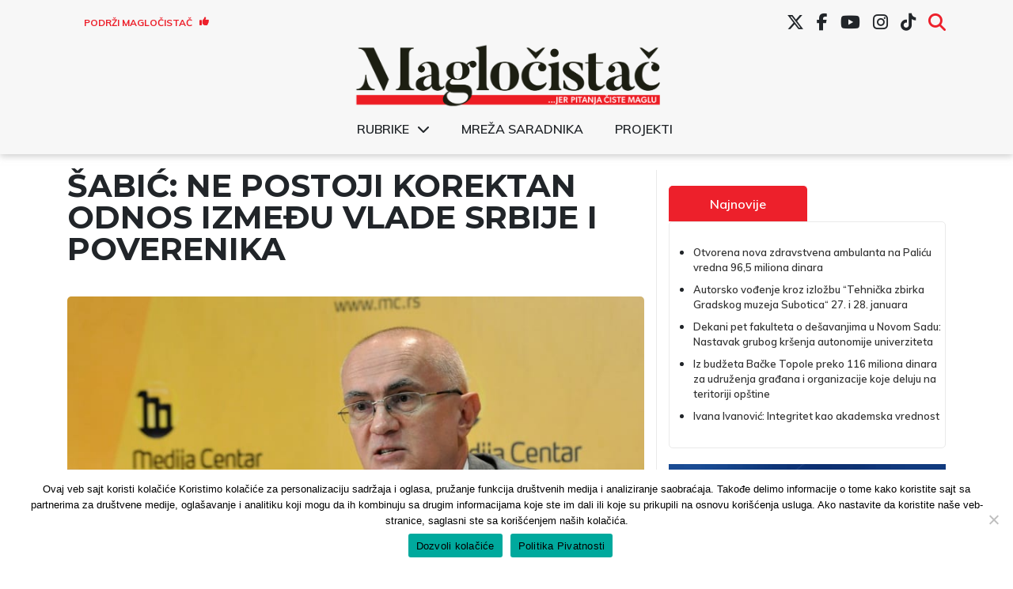

--- FILE ---
content_type: text/html; charset=UTF-8
request_url: https://www.maglocistac.rs/u-fokusu/sabic-vlada-oznacila-poverenika-kao-partnersku-instituciju-a-saradnja-ne-postoji
body_size: 13165
content:
<!DOCTYPE html><head><meta charset="UTF-8"><link media="all" href="https://www.maglocistac.rs/wp-content/cache/autoptimize/css/autoptimize_f46402345a98642b9e671d26c0f5aefe.css" rel="stylesheet"><title>Magločistač</title><meta property="og:image" content="https://www.maglocistac.rs/wp-content/uploads/2015/05/Rodoljub-Sabic.jpg"><meta name="viewport" content="width=device-width, initial-scale=1.0"><meta name="twitter:card" content="summary_large_image"><meta name="twitter:site" content="@magločistač"><meta name="twitter:creator" content="@Magločistač"><meta name="twitter:title" content="ŠABIĆ: NE POSTOJI KOREKTAN ODNOS IZMEĐU VLADE SRBIJE I POVERENIKA"><meta name="twitter:description"
 content="Poverenik za informacije od javnog značaja i zaštitu podataka o ličnosti Rodoljub Šabić ocenio je, u pismu upućenom premijerki Ani Brnabić, odnos i postupanje Vlade u vezi sa izradom dokumenta &#8220;Analiza dosadašnje primene Zakona o slobodnom pristupu informacijama od javnog značaja&#8221;, kao potpuno neprimerene i neprihvatljive sa stanovišta minimuma korektnih odnosa između državnih organa. Poverenik [&hellip;]"><meta name="twitter:image"
 content="https://www.maglocistac.rs/wp-content/uploads/2015/05/Rodoljub-Sabic.jpg">  <script async src="https://www.googletagmanager.com/gtag/js?id=UA-57085204-1"></script> <script>window.dataLayer = window.dataLayer || [];

        function gtag() {
            dataLayer.push(arguments);
        }

        gtag('js', new Date());

        gtag('config', 'UA-57085204-1');</script> <meta name='robots' content='index, follow, max-image-preview:large, max-snippet:-1, max-video-preview:-1' />  <script data-cfasync="false" data-pagespeed-no-defer>var gtm4wp_datalayer_name = "dataLayer";
	var dataLayer = dataLayer || [];</script> <meta name="description" content="Poverenik za informacije od javnog značaja i zaštitu podataka o ličnosti Rodoljub Šabić ocenio je, u pismu upućenom premijerki Ani Brnabić, odnos i" /><link rel="canonical" href="https://www.maglocistac.rs/u-fokusu/sabic-vlada-oznacila-poverenika-kao-partnersku-instituciju-a-saradnja-ne-postoji" /><meta property="og:locale" content="en_US" /><meta property="og:type" content="article" /><meta property="og:title" content="ŠABIĆ: NE POSTOJI KOREKTAN ODNOS IZMEĐU VLADE SRBIJE I POVERENIKA - Magločistač" /><meta property="og:description" content="Poverenik za informacije od javnog značaja i zaštitu podataka o ličnosti Rodoljub Šabić ocenio je, u pismu upućenom premijerki Ani Brnabić, odnos i" /><meta property="og:url" content="https://www.maglocistac.rs/u-fokusu/sabic-vlada-oznacila-poverenika-kao-partnersku-instituciju-a-saradnja-ne-postoji" /><meta property="og:site_name" content="Magločistač" /><meta property="article:publisher" content="https://www.facebook.com/maglocistac/" /><meta property="article:published_time" content="2018-03-13T11:41:10+00:00" /><meta property="article:modified_time" content="2020-09-29T22:52:58+00:00" /><meta property="og:image" content="https://www.maglocistac.rs/wp-content/uploads/2015/05/Rodoljub-Sabic.jpg" /><meta property="og:image:width" content="800" /><meta property="og:image:height" content="531" /><meta property="og:image:type" content="image/jpeg" /><meta name="author" content="Magločistač" /><meta name="twitter:card" content="summary_large_image" /><meta name="twitter:creator" content="@maglocistac" /><meta name="twitter:site" content="@maglocistac" /><meta name="twitter:label1" content="Written by" /><meta name="twitter:data1" content="Magločistač" /><meta name="twitter:label2" content="Est. reading time" /><meta name="twitter:data2" content="2 minutes" /> <script type="application/ld+json" class="yoast-schema-graph">{"@context":"https://schema.org","@graph":[{"@type":"Article","@id":"https://www.maglocistac.rs/u-fokusu/sabic-vlada-oznacila-poverenika-kao-partnersku-instituciju-a-saradnja-ne-postoji#article","isPartOf":{"@id":"https://www.maglocistac.rs/u-fokusu/sabic-vlada-oznacila-poverenika-kao-partnersku-instituciju-a-saradnja-ne-postoji"},"author":{"name":"Magločistač","@id":"https://www.maglocistac.rs/#/schema/person/b820f5624d00b1f0866ddbc3cb585cf1"},"headline":"ŠABIĆ: NE POSTOJI KOREKTAN ODNOS IZMEĐU VLADE SRBIJE I POVERENIKA","datePublished":"2018-03-13T11:41:10+00:00","dateModified":"2020-09-29T22:52:58+00:00","mainEntityOfPage":{"@id":"https://www.maglocistac.rs/u-fokusu/sabic-vlada-oznacila-poverenika-kao-partnersku-instituciju-a-saradnja-ne-postoji"},"wordCount":432,"commentCount":0,"publisher":{"@id":"https://www.maglocistac.rs/#organization"},"image":{"@id":"https://www.maglocistac.rs/u-fokusu/sabic-vlada-oznacila-poverenika-kao-partnersku-instituciju-a-saradnja-ne-postoji#primaryimage"},"thumbnailUrl":"https://www.maglocistac.rs/wp-content/uploads/2015/05/Rodoljub-Sabic.jpg","articleSection":["U fokusu"],"inLanguage":"en","potentialAction":[{"@type":"CommentAction","name":"Comment","target":["https://www.maglocistac.rs/u-fokusu/sabic-vlada-oznacila-poverenika-kao-partnersku-instituciju-a-saradnja-ne-postoji#respond"]}]},{"@type":"WebPage","@id":"https://www.maglocistac.rs/u-fokusu/sabic-vlada-oznacila-poverenika-kao-partnersku-instituciju-a-saradnja-ne-postoji","url":"https://www.maglocistac.rs/u-fokusu/sabic-vlada-oznacila-poverenika-kao-partnersku-instituciju-a-saradnja-ne-postoji","name":"ŠABIĆ: NE POSTOJI KOREKTAN ODNOS IZMEĐU VLADE SRBIJE I POVERENIKA - Magločistač","isPartOf":{"@id":"https://www.maglocistac.rs/#website"},"primaryImageOfPage":{"@id":"https://www.maglocistac.rs/u-fokusu/sabic-vlada-oznacila-poverenika-kao-partnersku-instituciju-a-saradnja-ne-postoji#primaryimage"},"image":{"@id":"https://www.maglocistac.rs/u-fokusu/sabic-vlada-oznacila-poverenika-kao-partnersku-instituciju-a-saradnja-ne-postoji#primaryimage"},"thumbnailUrl":"https://www.maglocistac.rs/wp-content/uploads/2015/05/Rodoljub-Sabic.jpg","datePublished":"2018-03-13T11:41:10+00:00","dateModified":"2020-09-29T22:52:58+00:00","description":"Poverenik za informacije od javnog značaja i zaštitu podataka o ličnosti Rodoljub Šabić ocenio je, u pismu upućenom premijerki Ani Brnabić, odnos i","breadcrumb":{"@id":"https://www.maglocistac.rs/u-fokusu/sabic-vlada-oznacila-poverenika-kao-partnersku-instituciju-a-saradnja-ne-postoji#breadcrumb"},"inLanguage":"en","potentialAction":[{"@type":"ReadAction","target":["https://www.maglocistac.rs/u-fokusu/sabic-vlada-oznacila-poverenika-kao-partnersku-instituciju-a-saradnja-ne-postoji"]}]},{"@type":"ImageObject","inLanguage":"en","@id":"https://www.maglocistac.rs/u-fokusu/sabic-vlada-oznacila-poverenika-kao-partnersku-instituciju-a-saradnja-ne-postoji#primaryimage","url":"https://www.maglocistac.rs/wp-content/uploads/2015/05/Rodoljub-Sabic.jpg","contentUrl":"https://www.maglocistac.rs/wp-content/uploads/2015/05/Rodoljub-Sabic.jpg","width":800,"height":531,"caption":"Izvor: Medija centar Beograd (arhiva)"},{"@type":"BreadcrumbList","@id":"https://www.maglocistac.rs/u-fokusu/sabic-vlada-oznacila-poverenika-kao-partnersku-instituciju-a-saradnja-ne-postoji#breadcrumb","itemListElement":[{"@type":"ListItem","position":1,"name":"Naslovna","item":"https://www.maglocistac.rs/"},{"@type":"ListItem","position":2,"name":"U fokusu","item":"https://www.maglocistac.rs/kategorija/u-fokusu"},{"@type":"ListItem","position":3,"name":"ŠABIĆ: NE POSTOJI KOREKTAN ODNOS IZMEĐU VLADE SRBIJE I POVERENIKA"}]},{"@type":"WebSite","@id":"https://www.maglocistac.rs/#website","url":"https://www.maglocistac.rs/","name":"Magločistač","description":"Portal za razvedravanje stvarnosti","publisher":{"@id":"https://www.maglocistac.rs/#organization"},"potentialAction":[{"@type":"SearchAction","target":{"@type":"EntryPoint","urlTemplate":"https://www.maglocistac.rs/?s={search_term_string}"},"query-input":{"@type":"PropertyValueSpecification","valueRequired":true,"valueName":"search_term_string"}}],"inLanguage":"en"},{"@type":"Organization","@id":"https://www.maglocistac.rs/#organization","name":"Magločistač","url":"https://www.maglocistac.rs/","logo":{"@type":"ImageObject","inLanguage":"en","@id":"https://www.maglocistac.rs/#/schema/logo/image/","url":"https://www.maglocistac.rs/wp-content/uploads/2022/02/Maglocistac-Fav.png","contentUrl":"https://www.maglocistac.rs/wp-content/uploads/2022/02/Maglocistac-Fav.png","width":1000,"height":500,"caption":"Magločistač"},"image":{"@id":"https://www.maglocistac.rs/#/schema/logo/image/"},"sameAs":["https://www.facebook.com/maglocistac/","https://x.com/maglocistac"]},{"@type":"Person","@id":"https://www.maglocistac.rs/#/schema/person/b820f5624d00b1f0866ddbc3cb585cf1","name":"Magločistač","url":"https://www.maglocistac.rs/author/adminmagla"}]}</script> <link rel='dns-prefetch' href='//stats.wp.com' /><link rel='dns-prefetch' href='//cdnjs.cloudflare.com' /><link rel='preconnect' href='//c0.wp.com' /><link rel="alternate" type="application/rss+xml" title="Magločistač &raquo; ŠABIĆ: NE POSTOJI KOREKTAN ODNOS IZMEĐU VLADE SRBIJE I POVERENIKA Comments Feed" href="https://www.maglocistac.rs/u-fokusu/sabic-vlada-oznacila-poverenika-kao-partnersku-instituciju-a-saradnja-ne-postoji/feed" /><link rel="alternate" title="oEmbed (JSON)" type="application/json+oembed" href="https://www.maglocistac.rs/wp-json/oembed/1.0/embed?url=https%3A%2F%2Fwww.maglocistac.rs%2Fu-fokusu%2Fsabic-vlada-oznacila-poverenika-kao-partnersku-instituciju-a-saradnja-ne-postoji" /><link rel="alternate" title="oEmbed (XML)" type="text/xml+oembed" href="https://www.maglocistac.rs/wp-json/oembed/1.0/embed?url=https%3A%2F%2Fwww.maglocistac.rs%2Fu-fokusu%2Fsabic-vlada-oznacila-poverenika-kao-partnersku-instituciju-a-saradnja-ne-postoji&#038;format=xml" /><link rel='stylesheet' id='dashicons-css' href='https://www.maglocistac.rs/wp-includes/css/dashicons.min.css?ver=b42ef63082feca02b303d466abbe0c6b' type='text/css' media='all' /><link rel='stylesheet' id='fontawesome-style-css' href='https://cdnjs.cloudflare.com/ajax/libs/font-awesome/6.7.2/css/all.min.css?ver=6.7.2' type='text/css' media='all' /> <script type="text/javascript" id="cookie-notice-front-js-before">var cnArgs = {"ajaxUrl":"https:\/\/www.maglocistac.rs\/wp-admin\/admin-ajax.php","nonce":"3b5685fdfd","hideEffect":"fade","position":"bottom","onScroll":false,"onScrollOffset":100,"onClick":false,"cookieName":"cookie_notice_accepted","cookieTime":2592000,"cookieTimeRejected":2592000,"globalCookie":false,"redirection":false,"cache":true,"revokeCookies":false,"revokeCookiesOpt":"automatic"};

//# sourceURL=cookie-notice-front-js-before</script> <script type="text/javascript" src="https://www.maglocistac.rs/wp-content/plugins/cookie-notice/js/front.min.js?ver=2.5.11" id="cookie-notice-front-js"></script> <script type="text/javascript" src="https://www.maglocistac.rs/wp-includes/js/jquery/jquery.min.js?ver=3.7.1" id="jquery-core-js"></script> <script type="text/javascript" src="https://www.maglocistac.rs/wp-includes/js/jquery/jquery-migrate.min.js?ver=3.4.1" id="jquery-migrate-js"></script> <link rel="https://api.w.org/" href="https://www.maglocistac.rs/wp-json/" /><link rel="alternate" title="JSON" type="application/json" href="https://www.maglocistac.rs/wp-json/wp/v2/posts/20029" /><link rel="EditURI" type="application/rsd+xml" title="RSD" href="https://www.maglocistac.rs/xmlrpc.php?rsd" /><link rel='shortlink' href='https://www.maglocistac.rs/?p=20029' />  <script data-cfasync="false" data-pagespeed-no-defer type="text/javascript">var dataLayer_content = {"pagePostType":"post","pagePostType2":"single-post","pageCategory":["u-fokusu"],"pagePostAuthor":"Magločistač"};
	dataLayer.push( dataLayer_content );</script> <script data-cfasync="false" data-pagespeed-no-defer type="text/javascript">(function(w,d,s,l,i){w[l]=w[l]||[];w[l].push({'gtm.start':
new Date().getTime(),event:'gtm.js'});var f=d.getElementsByTagName(s)[0],
j=d.createElement(s),dl=l!='dataLayer'?'&l='+l:'';j.async=true;j.src=
'//www.googletagmanager.com/gtm.js?id='+i+dl;f.parentNode.insertBefore(j,f);
})(window,document,'script','dataLayer','GTM-K2F3X7R');</script> <link rel="icon" href="https://www.maglocistac.rs/wp-content/uploads/2021/04/M-1-150x150.png" sizes="32x32" /><link rel="icon" href="https://www.maglocistac.rs/wp-content/uploads/2021/04/M-1.png" sizes="192x192" /><link rel="apple-touch-icon" href="https://www.maglocistac.rs/wp-content/uploads/2021/04/M-1.png" /><meta name="msapplication-TileImage" content="https://www.maglocistac.rs/wp-content/uploads/2021/04/M-1.png" /></head><body class="wp-singular post-template-default single single-post postid-20029 single-format-standard wp-custom-logo wp-theme-maglocistac-new cookies-not-set"><header id="main-header"><div class="container"><div id="header-first-row" class="row align-center hide-md"><div id="support-button-wrapper" class="col-3"><div class="textwidget custom-html-widget"><a href="/podrzi-maglocistac">Podrži Magločistač <i class="fas fa-thumbs-up"></i></a></div></div><div id="social-menu-wrapper" class="col-md-9 hide-md"><div class="menu-social-menu-container"><ul id="menu-social-menu" class="menu"><li id="menu-item-27619" class="menu-item menu-item-type-custom menu-item-object-custom menu-item-27619"><a href="https://twitter.com/maglocistac"><i class="fa-brands fa-x-twitter"></i></a></li><li id="menu-item-27620" class="menu-item menu-item-type-custom menu-item-object-custom menu-item-27620"><a href="https://www.facebook.com/maglocistac/"><i class="fab fa-facebook-f"></i></a></li><li id="menu-item-27621" class="menu-item menu-item-type-custom menu-item-object-custom menu-item-27621"><a href="https://www.youtube.com/channel/UCkuX_ncq3no8u2EeWrfefQg/"><i class="fab fa-youtube"></i></a></li><li id="menu-item-27622" class="menu-item menu-item-type-custom menu-item-object-custom menu-item-27622"><a href="https://www.instagram.com/maglocistac/"><i class="fab fa-instagram"></i></a></li><li id="menu-item-38241" class="menu-item menu-item-type-custom menu-item-object-custom menu-item-38241"><a target="_blank" href="https://www.tiktok.com/@maglocistac?lang=en"><i class="fab fa-tiktok"></i></a></li><li id="menu-item-27912" class="menu-item menu-item-type-custom menu-item-object-custom menu-item-27912"><a href="#search"><i class="fas fa-search"></i></a></li></ul></div></div><div id="header-search" class="col-md-5 text-right"><section class="search"><form role="search" method="get" id="search-form" action="https://www.maglocistac.rs/" > <label class="screen-reader-text" for="s"></label> <input type="search" value="" name="s" id="s" placeholder="" /> <input type="submit" id="searchsubmit" value="Pretraži" /></form></section></div></div></div><div class="container"><div class="row align-center"><div id="small-search-wrapper" class="col-3 show-md"> <a id="search-toggle-mobile" href="#"><i class="fas fa-search"></i></a></div><div id="logo-wrapper" class="col-md-12 col-6"> <a href="https://www.maglocistac.rs/" class="custom-logo-link" rel="home"><img width="900" height="183" src="https://www.maglocistac.rs/wp-content/uploads/2021/04/Maglocistac-logo-1.png" class="custom-logo" alt="Maglocistac-logo" decoding="async" fetchpriority="high" srcset="https://www.maglocistac.rs/wp-content/uploads/2021/04/Maglocistac-logo-1.png 900w, https://www.maglocistac.rs/wp-content/uploads/2021/04/Maglocistac-logo-1-300x61.png 300w, https://www.maglocistac.rs/wp-content/uploads/2021/04/Maglocistac-logo-1-768x156.png 768w" sizes="(max-width: 900px) 100vw, 900px" title="Maglocistac-logo" /></a></div><div class="col-12 hide-md"><div class="menu-glavni-meni-container"><ul id="menu-glavni-meni" class="menu"><li id="menu-item-40700" class="menu-item menu-item-type-custom menu-item-object-custom menu-item-has-children menu-item-40700"><a href="#">Rubrike</a><ul class="sub-menu"><li id="menu-item-40703" class="menu-item menu-item-type-taxonomy menu-item-object-category menu-item-40703"><a href="https://www.maglocistac.rs/kategorija/drustvo">Društvo</a></li><li id="menu-item-40707" class="menu-item menu-item-type-taxonomy menu-item-object-category menu-item-40707"><a href="https://www.maglocistac.rs/kategorija/intervjui">Intervjui</a></li><li id="menu-item-40710" class="menu-item menu-item-type-taxonomy menu-item-object-category menu-item-40710"><a href="https://www.maglocistac.rs/kategorija/istrazivanja-i-analize">Istraživanja i analize</a></li><li id="menu-item-40705" class="menu-item menu-item-type-taxonomy menu-item-object-category menu-item-40705"><a href="https://www.maglocistac.rs/kategorija/kultura">Kultura</a></li><li id="menu-item-40704" class="menu-item menu-item-type-taxonomy menu-item-object-category menu-item-40704"><a href="https://www.maglocistac.rs/kategorija/politika">Politika</a></li><li id="menu-item-40709" class="menu-item menu-item-type-taxonomy menu-item-object-category menu-item-40709"><a href="https://www.maglocistac.rs/kategorija/privreda">Privreda</a></li><li id="menu-item-40706" class="menu-item menu-item-type-taxonomy menu-item-object-category menu-item-40706"><a href="https://www.maglocistac.rs/kategorija/stav">Stav</a></li><li id="menu-item-40701" class="menu-item menu-item-type-taxonomy menu-item-object-category menu-item-40701"><a href="https://www.maglocistac.rs/kategorija/subotica">Subotica</a></li><li id="menu-item-40719" class="menu-item menu-item-type-taxonomy menu-item-object-category menu-item-40719"><a href="https://www.maglocistac.rs/kategorija/backa-topola">Bačka Topola</a></li><li id="menu-item-40718" class="menu-item menu-item-type-taxonomy menu-item-object-category menu-item-40718"><a href="https://www.maglocistac.rs/kategorija/mali-idos">Mali Iđoš</a></li><li id="menu-item-40702" class="menu-item menu-item-type-taxonomy menu-item-object-category current-post-ancestor current-menu-parent current-post-parent menu-item-40702"><a href="https://www.maglocistac.rs/kategorija/u-fokusu">U fokusu</a></li></ul></li><li id="menu-item-36624" class="menu-item menu-item-type-post_type menu-item-object-page menu-item-36624"><a href="https://www.maglocistac.rs/mreza-saradnika">Mreža saradnika</a></li><li id="menu-item-40708" class="menu-item menu-item-type-taxonomy menu-item-object-category menu-item-40708"><a href="https://www.maglocistac.rs/kategorija/projekti">Projekti</a></li></ul></div></div><div class="col-3 show-md"> <input type="checkbox" id="menyAvPaa"> <label id="burger" for="menyAvPaa"><div></div><div></div> </label><nav id="meny"><div class="menu-glavni-meni-container"><ul id="menu-glavni-meni-1" class="menu"><li class="menu-item menu-item-type-custom menu-item-object-custom menu-item-has-children menu-item-40700"><a href="#">Rubrike</a><ul class="sub-menu"><li class="menu-item menu-item-type-taxonomy menu-item-object-category menu-item-40703"><a href="https://www.maglocistac.rs/kategorija/drustvo">Društvo</a></li><li class="menu-item menu-item-type-taxonomy menu-item-object-category menu-item-40707"><a href="https://www.maglocistac.rs/kategorija/intervjui">Intervjui</a></li><li class="menu-item menu-item-type-taxonomy menu-item-object-category menu-item-40710"><a href="https://www.maglocistac.rs/kategorija/istrazivanja-i-analize">Istraživanja i analize</a></li><li class="menu-item menu-item-type-taxonomy menu-item-object-category menu-item-40705"><a href="https://www.maglocistac.rs/kategorija/kultura">Kultura</a></li><li class="menu-item menu-item-type-taxonomy menu-item-object-category menu-item-40704"><a href="https://www.maglocistac.rs/kategorija/politika">Politika</a></li><li class="menu-item menu-item-type-taxonomy menu-item-object-category menu-item-40709"><a href="https://www.maglocistac.rs/kategorija/privreda">Privreda</a></li><li class="menu-item menu-item-type-taxonomy menu-item-object-category menu-item-40706"><a href="https://www.maglocistac.rs/kategorija/stav">Stav</a></li><li class="menu-item menu-item-type-taxonomy menu-item-object-category menu-item-40701"><a href="https://www.maglocistac.rs/kategorija/subotica">Subotica</a></li><li class="menu-item menu-item-type-taxonomy menu-item-object-category menu-item-40719"><a href="https://www.maglocistac.rs/kategorija/backa-topola">Bačka Topola</a></li><li class="menu-item menu-item-type-taxonomy menu-item-object-category menu-item-40718"><a href="https://www.maglocistac.rs/kategorija/mali-idos">Mali Iđoš</a></li><li class="menu-item menu-item-type-taxonomy menu-item-object-category current-post-ancestor current-menu-parent current-post-parent menu-item-40702"><a href="https://www.maglocistac.rs/kategorija/u-fokusu">U fokusu</a></li></ul></li><li class="menu-item menu-item-type-post_type menu-item-object-page menu-item-36624"><a href="https://www.maglocistac.rs/mreza-saradnika">Mreža saradnika</a></li><li class="menu-item menu-item-type-taxonomy menu-item-object-category menu-item-40708"><a href="https://www.maglocistac.rs/kategorija/projekti">Projekti</a></li></ul></div></nav></div><div id="header-search-mobile"><section class="search"><form role="search" method="get" id="search-form" action="https://www.maglocistac.rs/" > <label class="screen-reader-text" for="s"></label> <input type="search" value="" name="s" id="s" placeholder="" /> <input type="submit" id="searchsubmit" value="Pretraži" /></form></section></div></div></div><div id="social-menu-wrapper-mobile" class=""><div class="menu-social-menu-container"><ul id="menu-social-menu-1" class="menu"><li class="menu-item menu-item-type-custom menu-item-object-custom menu-item-27619"><a href="https://twitter.com/maglocistac"><i class="fa-brands fa-x-twitter"></i></a></li><li class="menu-item menu-item-type-custom menu-item-object-custom menu-item-27620"><a href="https://www.facebook.com/maglocistac/"><i class="fab fa-facebook-f"></i></a></li><li class="menu-item menu-item-type-custom menu-item-object-custom menu-item-27621"><a href="https://www.youtube.com/channel/UCkuX_ncq3no8u2EeWrfefQg/"><i class="fab fa-youtube"></i></a></li><li class="menu-item menu-item-type-custom menu-item-object-custom menu-item-27622"><a href="https://www.instagram.com/maglocistac/"><i class="fab fa-instagram"></i></a></li><li class="menu-item menu-item-type-custom menu-item-object-custom menu-item-38241"><a target="_blank" href="https://www.tiktok.com/@maglocistac?lang=en"><i class="fab fa-tiktok"></i></a></li><li class="menu-item menu-item-type-custom menu-item-object-custom menu-item-27912"><a href="#search"><i class="fas fa-search"></i></a></li></ul></div></div></header><section><div class="container main-container"><div class="row"><div class="col-md-7 col-lg-8 left-section"><h1>ŠABIĆ: NE POSTOJI KOREKTAN ODNOS IZMEĐU VLADE SRBIJE I POVERENIKA</h1> <img class="post-image br-5"
 src="https://www.maglocistac.rs/wp-content/uploads/2015/05/Rodoljub-Sabic.jpg"
 alt="ŠABIĆ: NE POSTOJI KOREKTAN ODNOS IZMEĐU VLADE SRBIJE I POVERENIKA"><div class="caption-text"><p class="text-center"> Izvor: Medija centar Beograd (arhiva)</p></div><div class="author-section"><div class="row align-center"><div class="col-lg-4 col-md-7 col-8 text-left author-name"><h5> <span>Objavio: </span><span>Magločistač </span></h5></div><div class="col-lg-4 col-md-5 col-4 date-section"><p>13.03.2018</p></div><div class="col-lg-4 col-md-12 col-12 categories-section"><h5><span>Kategorija: </span> <a href="https://www.maglocistac.rs/kategorija/u-fokusu">U fokusu</a></h5></div></div></div><p><b>Poverenik za informacije od javnog značaja i zaštitu podataka o ličnosti Rodoljub Šabić ocenio je, u pismu upućenom premijerki Ani Brnabić, odnos i postupanje Vlade u vezi sa izradom dokumenta &#8220;Analiza dosadašnje primene Zakona o slobodnom pristupu informacijama od javnog značaja&#8221;, kao potpuno neprimerene i neprihvatljive sa stanovišta minimuma korektnih odnosa između državnih organa.</b></p><p>Poverenik u saopštenju podseća da je u izveštaju Vlade za četvrti kvartal o sprovođenju aktivnosti o primeni Akcionog plana za poglavlje 23 navedeno da je izrađena &#8220;Analiza dosadašnje primene Zakona o slobodnom pristupu informacijama od javnog značaja&#8221;, kao i da je Poverenik označen kao &#8220;partnerska institucija&#8221; u toj aktivnosti.</p><p>&#8220;Poverenik je državni organ sa centralnom ulogom u primeni Zakona o slobodnom pristupu informacijama od javnog značaja. Međutim, ne samo da nije na bilo kakav način konsultovan prilikom izrade analize, nego mu ona nije čak ni dostavljena. Da bi slika o &#8216;ozbiljnosti&#8217; izrade analize bila kompletna treba dodati da nije konsultovano čak ni Ministarstvo za državnu upravu i lokalnu samoupravu, inače, nadležno za nadzor nad primenom zakona&#8221;, navedeno je u saopštenju.</p><p>Šabić je dodao da je o sadržini analize, budući da nikad nije javno predstavljena, informisan slučajno posredstvom nevladine organizacije koja ju je tražila i dobila po zahtevu za slobodan pristup informacijama od javnog značaja i koja mu se obratila pitanjem &#8220;U kom kapacitetu je Poverenik učestvovao u izradi analize?&#8221;</p><p>&#8220;Mora se konstatovati, pored doslovno skandaloznog načina izrade analize, da s tom aktivnošću u odnosu na rokove predviđene Akcionim planom (2015) nedopustivo kasni, kao i da se &#8216;analiza&#8217; onim što je Akcionim planom bio projektovani zadatak (privatizacija, javne nabavke, javni rashodi i donacije političkim subjektima iz inostranstva) zapravo uopšte i ne bavi&#8221;, dodao je on.</p><p>Poverenik je naveo da je daleko veći problem što taj dokument &#8220;prosto vrvi&#8221; od primera &#8220;očiglednog neznanja, netačnosti i nekompetentnih pravnih stavova&#8221;.</p><p>On je dodao da je u pismu premijerki ukazao na najdrastičnije primere nepoznavanja relevantnih faktičkih pravnih činjenica iz prakse, primere potpuno proizvoljnog tumačenja višegodišnjih pravnih stavova sudova i Poverenika, kao i na nekompetentne predloge za izmenu zakona koji bi za posledicu imali praktično obesmišljavanje prava na slobodan pristup informacijama.</p><p>Poverenik je u pismu izrazio potpunu indignaciju povodom postupanja Vlade u konkretnom slučaju, a pismo odgovarajuće sadržine uputio i ministarki pravde.</p><p>&nbsp;</p><p>&nbsp;</p><p><em><strong>Izvor: <a href="https://beta.rs/vesti/politika-vesti-srbija/85760-poverenik-odnos-vlade-srbije-u-slucaju-analize-primene-zakona-neprihvatljiv-i-neprimeren" target="_blank" rel="noopener noreferrer">Beta</a></strong></em></p><div class="tags-section"><div id="single-support-wrapper"><div id="support"><script type="text/javascript" src="https://cdnjs.buymeacoffee.com/1.0.0/button.prod.min.js" data-name="bmc-button" data-slug="maglocistac" data-color="#FFDD00" data-emoji=""  data-font="Inter" data-text="Kupite nam kafu" data-outline-color="#000000" data-font-color="#000000" data-coffee-color="#ffffff" ></script></div></div><div id="share-paragraph"><p>Podelite sa prijateljima:</p> <span> <a class="face-share-button"
 href="https://www.facebook.com/sharer/sharer.php?u=https://www.maglocistac.rs/u-fokusu/sabic-vlada-oznacila-poverenika-kao-partnersku-instituciju-a-saradnja-ne-postoji"
 target="_blank"><i class="fab fa-facebook-f"></i></a> </span> <span> <a class="twitter-share-button"
 href="https://twitter.com/intent/tweet?text=ŠABIĆ: NE POSTOJI KOREKTAN ODNOS IZMEĐU VLADE SRBIJE I POVERENIKA&url=https://www.maglocistac.rs/u-fokusu/sabic-vlada-oznacila-poverenika-kao-partnersku-instituciju-a-saradnja-ne-postoji"
 data-size="large" target="_blank"><i class="fab fa-twitter"></i></a> </span> <span> <a class="linked-share-button"
 href="https://www.linkedin.com/shareArticle?mini=true&url=https://www.maglocistac.rs/u-fokusu/sabic-vlada-oznacila-poverenika-kao-partnersku-instituciju-a-saradnja-ne-postoji&title=ŠABIĆ: NE POSTOJI KOREKTAN ODNOS IZMEĐU VLADE SRBIJE I POVERENIKA"
 data-size="large" target="_blank"><i class="fab fa-linkedin"></i></a> </span></div></div><div class="comment-section"><div class="comments-wrapper section-inner"><div id="respond" class="comment-respond"><h2 id="reply-title" class="comment-reply-title">Leave a Reply</h2><form action="https://www.maglocistac.rs/wp-comments-post.php" method="post" id="commentform" class="section-inner thin max-percentage"><p class="comment-notes">Vaša email adresa neće biti objavljenja. Obavezna polja su markirana *</p><p class="comment-form-comment"><label for="comment">Comment <span class="required">*</span></label><textarea id="comment" name="comment" cols="45" rows="8" maxlength="65525" required="required"></textarea></p><p class="comment-form-author"><label for="author">Name <span class="required">*</span></label> <input id="author" name="author" type="text" value="" size="30" maxlength="245" autocomplete="name" required="required" /></p><p class="comment-form-email"><label for="email">Email <span class="required">*</span></label> <input id="email" name="email" type="text" value="" size="30" maxlength="100" autocomplete="email" required="required" /></p><p class="comment-form-url"><label for="url">Website</label> <input id="url" name="url" type="text" value="" size="30" maxlength="200" autocomplete="url" /></p><p class="cptch_block"><span class="cptch_title">Upišite tekst<span class="required"> *</span></span><span class="cptch_wrap cptch_math_actions"> <label class="cptch_label" for="cptch_input_70"><span class="cptch_span">two</span> <span class="cptch_span">&nbsp;&#43;&nbsp;</span> <span class="cptch_span"><input id="cptch_input_70" class="cptch_input cptch_wp_comments" type="text" autocomplete="off" name="cptch_number" value="" maxlength="2" size="2" aria-required="true" required="required" style="margin-bottom:0;display:inline;font-size: 12px;width: 40px;" /></span> <span class="cptch_span">&nbsp;=&nbsp;</span> <span class="cptch_span">8</span> <input type="hidden" name="cptch_result" value="hpY=" /><input type="hidden" name="cptch_time" value="1769203142" /> <input type="hidden" name="cptch_form" value="wp_comments" /> </label><span class="cptch_reload_button_wrap hide-if-no-js"> <noscript><style type="text/css">.hide-if-no-js {
								display: none !important;
							}</style></noscript> <span class="cptch_reload_button dashicons dashicons-update"></span> </span></span></p><p class="form-submit"><input name="submit" type="submit" id="submit" class="submit" value="Post Comment" /> <input type='hidden' name='comment_post_ID' value='20029' id='comment_post_ID' /> <input type='hidden' name='comment_parent' id='comment_parent' value='0' /></p><p class="comment-form-aios-antibot-keys"><input type="hidden" name="bkv9jiqi" value="qm9rxlmhi56z" ><input type="hidden" name="cjy55we5" value="hhbe0kn60gkt" ><input type="hidden" name="swlnkofz" value="2nf4edfu261k" ><input type="hidden" name="k4b6xk36" value="eed5vu9hztml" ><input type="hidden" name="aios_antibot_keys_expiry" id="aios_antibot_keys_expiry" value="1769212800"></p><p style="display: none;"><input type="hidden" id="akismet_comment_nonce" name="akismet_comment_nonce" value="f5273e14c9" /></p><p style="display: none !important;" class="akismet-fields-container" data-prefix="ak_"><label>&#916;<textarea name="ak_hp_textarea" cols="45" rows="8" maxlength="100"></textarea></label><input type="hidden" id="ak_js_1" name="ak_js" value="84"/><script>document.getElementById( "ak_js_1" ).setAttribute( "value", ( new Date() ).getTime() );</script></p></form></div><p class="comment_text_after">Komentari odražavaju stavove njihovih autora, ne nužno i stavove redakcije portala Magločistač. Na našem sajtu biće objavljeni svi pristigli komentari, osim komentara koji sadrže govor mržnje, psovke i uvrede ili nisu u vezi sa temom članka koji se komentariše. Govor mržnje je definisan Zakonom o javnom informisanju i medijima, koji u članu 86. kaže: „Idejama, mišljenjem, odnosno informacijama, koje se objavljuju u medijima ne sme se podsticati diskriminacija, mržnja ili nasilje protiv lica ili grupe lica zbog njihovog pripadanja ili nepripadanja nekoj rasi, veri, naciji, polu, zbog njihove seksualne opredeljenosti, rodnog identiteta ili drugog ličnog svojstva bez obzira na to da li je objavljivanjem učinjeno krivično delo”. Pre nego što budu objavljeni, komentari moraju biti odobreni od strane naših moderatora, pa vas molimo za malo strpljenja.</p></div></div></div><aside id="aside" class="col-md-5 col-lg-4"><div class="col-6 related-side-tab-wrapper text-center"> <a href="https://www.maglocistac.rs/sve-vesti"> Najnovije </a></div><div id="related"><ul class="related-category"><li> <a href="https://www.maglocistac.rs/subotica/otvorena-nova-zdravstvena-ambulanta-na-palicu-vredna-965-miliona-dinara"> Otvorena nova zdravstvena ambulanta na Paliću vredna 96,5 miliona dinara </a></li><li> <a href="https://www.maglocistac.rs/pozivnica/autorsko-vodenje-kroz-izlozbu-tehnicka-zbirka-gradskog-muzeja-subotica-27-i-28-januara"> Autorsko vođenje kroz izložbu “Tehnička zbirka Gradskog muzeja Subotica“ 27. i 28. januara </a></li><li> <a href="https://www.maglocistac.rs/u-fokusu/dekani-pet-fakulteta-o-desavanjima-u-novom-sadu-nastavak-grubog-krsenja-autonomije-univerziteta"> Dekani pet fakulteta o dešavanjima u Novom Sadu: Nastavak grubog kršenja autonomije univerziteta </a></li><li> <a href="https://www.maglocistac.rs/backa-topola/iz-budzeta-backe-topole-preko-116-miliona-dinara-za-udruzenja-gradana-i-organizacije-koje-deluju-na-teritoriji-opstine"> Iz budžeta Bačke Topole preko 116 miliona dinara za udruženja građana i organizacije koje deluju na teritoriji opštine </a></li><li> <a href="https://www.maglocistac.rs/drustvo/ivana-ivanovic-integritet-kao-akademska-vrednost"> Ivana Ivanović: Integritet kao akademska vrednost </a></li></ul></div><div class="sidebar-wrapper a-b-baneri"><div class="banner-image-wrapper"><div class="wp-block-image"><figure class="aligncenter size-full"><a href="https://www.hrvatskarijec.rs/" target="_blank" rel=" noreferrer noopener"><img decoding="async" width="300" height="169" src="https://www.maglocistac.rs/wp-content/uploads/2025/10/matica-studio-Celikovic-podkast-300-.jpg" alt="" class="wp-image-71379"/></a></figure></div></div><div class="banner-image-wrapper"><div class="wp-block-image"><figure class="aligncenter size-full is-resized"><a href="https://www.youtube.com/watch?v=9ytemSzyTbA" target="_blank" rel=" noreferrer noopener"><img decoding="async" width="700" height="600" src="https://www.maglocistac.rs/wp-content/uploads/2025/12/ep28-ines-djokic.png" alt="" class="wp-image-72859" style="width:389px;height:auto" srcset="https://www.maglocistac.rs/wp-content/uploads/2025/12/ep28-ines-djokic.png 700w, https://www.maglocistac.rs/wp-content/uploads/2025/12/ep28-ines-djokic-300x257.png 300w" sizes="(max-width: 700px) 100vw, 700px" /></a></figure></div></div></div><div class="sidebar-wrapper c-d-baneri"><div class="banner-image-wrapper"><div class="wp-block-image"><figure class="aligncenter size-large"><a href="https://www.maglocistac.rs/kategorija/pozivnica"><img decoding="async" width="1024" height="1024" src="https://www.maglocistac.rs/wp-content/uploads/2024/11/Red-and-White-Video-Centric-Coming-Soon-Instagram-Post-1024x1024.png" alt="Red and White Video Centric Coming Soon Instagram Post" class="wp-image-63446" srcset="https://www.maglocistac.rs/wp-content/uploads/2024/11/Red-and-White-Video-Centric-Coming-Soon-Instagram-Post-1024x1024.png 1024w, https://www.maglocistac.rs/wp-content/uploads/2024/11/Red-and-White-Video-Centric-Coming-Soon-Instagram-Post-300x300.png 300w, https://www.maglocistac.rs/wp-content/uploads/2024/11/Red-and-White-Video-Centric-Coming-Soon-Instagram-Post-150x150.png 150w, https://www.maglocistac.rs/wp-content/uploads/2024/11/Red-and-White-Video-Centric-Coming-Soon-Instagram-Post-768x768.png 768w, https://www.maglocistac.rs/wp-content/uploads/2024/11/Red-and-White-Video-Centric-Coming-Soon-Instagram-Post.png 1080w" sizes="(max-width: 1024px) 100vw, 1024px" /></a></figure></div></div></div><div id="side-columns-wrapper"><div class="side-tab-wrapper"><p class="text-center side-link side-title">Najčitanije</p><div id="side-most-wived" class="col-12 side-bar-post-wrapper active"><ul class="most-viewed"><li> <a href="https://www.maglocistac.rs/politika/sebek-ssp-brza-pruga-beograd-subotica-kapitulirala-pred-obicnim-mrazom"> Šebek (SSP): Brza pruga Beograd–Subotica kapitulirala pred običnim mrazom </a></li><li> <a href="https://www.maglocistac.rs/subotica/deo-kolektiva-politehnicke-skole-u-subotici-volja-nastavnickog-veca-obesmisljena-odlukom-skolskog-odbora"> Deo kolektiva Politehničke škole u Subotici: Volja Nastavničkog veća obesmišljena odlukom Školskog odbora </a></li><li> <a href="https://www.maglocistac.rs/kultura/posledne-svedocanstvo-dragana-rokvica-pust-grad"> Poslednje svedočanstvo Dragana Rokvića: &#8220;Pust grad&#8221; </a></li><li> <a href="https://www.maglocistac.rs/subotica/drustvo-inzenjera-i-tehnicara-subotice-izbor-direktora-politehnicke-skole-ne-sme-biti-formalnost"> Društvo inženjera i tehničara Subotice: Izbor direktora Politehničke škole ne sme biti formalnost </a></li><li> <a href="https://www.maglocistac.rs/u-fokusu/izs-preventivno-smanjene-brzine-vozova-izmedu-beograda-i-subotice-doslo-do-ljuljanja-kontaktne-mreze"> IŽS: Preventivno smanjene brzine vozova između Beograda i Subotice, došlo do &#8220;ljuljanja&#8221; kontaktne mreže </a></li></ul></div></div><div class="side-tab-wrapper"><p class="text-center side-link side-title">Komentari</p><div id="side-commented" class="col-12 side-bar-post-wrapper active"><ul class="most-commented"><li><a href="https://www.maglocistac.rs/u-fokusu/izs-preventivno-smanjene-brzine-vozova-izmedu-beograda-i-subotice-doslo-do-ljuljanja-kontaktne-mreze#comment-10502" title="Sandokan | IŽS: Preventivno smanjene brzine vozova između Beograda i Subotice, došlo do &#8220;ljuljanja&#8221; kontaktne mreže"><span>Sandokan  na | </span>IŽS: Preventivno smanjene brzine vozova između Beograda i Subotice, došlo do &#8220;ljuljanja&#8221; kontaktne mreže</a></li><li><a href="https://www.maglocistac.rs/drustvo/ivana-ivanovic-integritet-kao-akademska-vrednost#comment-10501" title="Suki Sule | Ivana Ivanović: Integritet kao akademska vrednost"><span>Suki Sule  na | </span>Ivana Ivanović: Integritet kao akademska vrednost</a></li><li><a href="https://www.maglocistac.rs/backa-topola/iz-budzeta-backe-topole-preko-116-miliona-dinara-za-udruzenja-gradana-i-organizacije-koje-deluju-na-teritoriji-opstine#comment-10500" title="No pasaran | Iz budžeta Bačke Topole preko 116 miliona dinara za udruženja građana i organizacije koje deluju na teritoriji opštine"><span>No pasaran  na | </span>Iz budžeta Bačke Topole preko 116 miliona dinara za udruženja građana i organizacije koje deluju na teritoriji opštine</a></li><li><a href="https://www.maglocistac.rs/drustvo/ivana-ivanovic-integritet-kao-akademska-vrednost#comment-10499" title="Nevena Ogledalo | Ivana Ivanović: Integritet kao akademska vrednost"><span>Nevena Ogledalo  na | </span>Ivana Ivanović: Integritet kao akademska vrednost</a></li><li><a href="https://www.maglocistac.rs/politika/dzvm-univerziteti-nisu-kasarne-studenti-nisu-neprijatelji-profesori-nisu-meta-za-disciplinovanje#comment-10498" title="Vitez | DZVM: Univerziteti nisu kasarne, studenti nisu neprijatelji, profesori nisu meta za disciplinovanje"><span>Vitez  na | </span>DZVM: Univerziteti nisu kasarne, studenti nisu neprijatelji, profesori nisu meta za disciplinovanje</a></li></ul></div></div></div><div class="sidebar-wrapper other-side-bar hide-sm"><div class="banner-image-wrapper"><figure class="wp-block-image size-large"><a href="https://invite.viber.com/?g2=AQB2HZ4%2FRawck1B%2FiScLKVRMhymgH%2FMZfMAxIadYDOgy2hf5Yo%2B5%2FiKazNGL2WA%2B" target="_blank" rel=" noreferrer noopener"><img decoding="async" width="1024" height="1024" src="https://www.maglocistac.rs/wp-content/uploads/2023/08/Kanal-1-1024x1024.jpg" alt="" class="wp-image-54974" srcset="https://www.maglocistac.rs/wp-content/uploads/2023/08/Kanal-1-1024x1024.jpg 1024w, https://www.maglocistac.rs/wp-content/uploads/2023/08/Kanal-1-300x300.jpg 300w, https://www.maglocistac.rs/wp-content/uploads/2023/08/Kanal-1-150x150.jpg 150w, https://www.maglocistac.rs/wp-content/uploads/2023/08/Kanal-1-768x768.jpg 768w, https://www.maglocistac.rs/wp-content/uploads/2023/08/Kanal-1.jpg 1080w" sizes="(max-width: 1024px) 100vw, 1024px" /></a></figure></div><div class="banner-image-wrapper"><p> <iframe id="vazduh-widget" src="https://www.maglocistac.rs/wp-content/themes/maglocistac-new/proxy.php" width="100%" height="350"
 frameborder="0"></iframe></p></div></div></aside></div></div></section><footer id="main-footer"><div class="container"><div class="row"><div class="col-12"></div><div class="col-12"><div class="menu-footer-menu-container"><ul id="menu-footer-menu" class="menu"><li id="menu-item-40697" class="menu-item menu-item-type-post_type menu-item-object-page menu-item-40697"><a href="https://www.maglocistac.rs/impresum">Impressum</a></li><li id="menu-item-40698" class="menu-item menu-item-type-post_type menu-item-object-page menu-item-40698"><a href="https://www.maglocistac.rs/politika-privatnosti-i-uslovi-koriscenja">Politika privatnosti i uslovi korišćenja</a></li><li id="menu-item-39000" class="menu-item menu-item-type-post_type menu-item-object-page menu-item-39000"><a href="https://www.maglocistac.rs/podrzi-maglocistac">Podrži Magločistač</a></li><li id="menu-item-72987" class="menu-item menu-item-type-post_type menu-item-object-page menu-item-72987"><a href="https://www.maglocistac.rs/oglasavanje">Oglašavanje</a></li><li id="menu-item-40699" class="menu-item menu-item-type-post_type menu-item-object-page menu-item-40699"><a href="https://www.maglocistac.rs/kontakt">Kontakt</a></li></ul></div></div></div></div> <script type="text/javascript" src="//code.jquery.com/jquery-1.11.0.min.js"></script> <script type="text/javascript" src="//code.jquery.com/jquery-migrate-1.2.1.min.js"></script> <script type="speculationrules">{"prefetch":[{"source":"document","where":{"and":[{"href_matches":"/*"},{"not":{"href_matches":["/wp-*.php","/wp-admin/*","/wp-content/uploads/*","/wp-content/*","/wp-content/plugins/*","/wp-content/themes/maglocistac-new/*","/*\\?(.+)"]}},{"not":{"selector_matches":"a[rel~=\"nofollow\"]"}},{"not":{"selector_matches":".no-prefetch, .no-prefetch a"}}]},"eagerness":"conservative"}]}</script> <script type="text/javascript" src="https://www.maglocistac.rs/wp-content/plugins/patreon-connect/assets/js/app.js?ver=b42ef63082feca02b303d466abbe0c6b" id="patreon-wordpress-js-js"></script> <script type="text/javascript" src="https://www.maglocistac.rs/wp-content/themes/maglocistac-new/slick/slick.min.js?ver=1.1" id="slick-script-js"></script> <script type="text/javascript" src="https://www.maglocistac.rs/wp-content/themes/maglocistac-new/bootstrap/js/bootstrap.min.js?ver=1.1" id="bootstrap-script-js"></script> <script type="text/javascript" src="https://www.maglocistac.rs/wp-content/themes/maglocistac-new/js/script.js?ver=1.1" id="custom-script-js"></script> <script type="text/javascript" id="jetpack-stats-js-before">_stq = window._stq || [];
_stq.push([ "view", {"v":"ext","blog":"79675634","post":"20029","tz":"2","srv":"www.maglocistac.rs","j":"1:15.4"} ]);
_stq.push([ "clickTrackerInit", "79675634", "20029" ]);
//# sourceURL=jetpack-stats-js-before</script> <script type="text/javascript" src="https://stats.wp.com/e-202604.js" id="jetpack-stats-js" defer="defer" data-wp-strategy="defer"></script> <script type="text/javascript" id="aios-front-js-js-extra">var AIOS_FRONT = {"ajaxurl":"https://www.maglocistac.rs/wp-admin/admin-ajax.php","ajax_nonce":"373aa1df33"};
//# sourceURL=aios-front-js-js-extra</script> <script type="text/javascript" src="https://www.maglocistac.rs/wp-content/plugins/all-in-one-wp-security-and-firewall/js/wp-security-front-script.js?ver=5.4.5" id="aios-front-js-js"></script> <script defer type="text/javascript" src="https://www.maglocistac.rs/wp-content/plugins/akismet/_inc/akismet-frontend.js?ver=1763062576" id="akismet-frontend-js"></script> <script type="text/javascript" id="cptch_front_end_script-js-extra">var cptch_vars = {"nonce":"92d1886dcf","ajaxurl":"https://www.maglocistac.rs/wp-admin/admin-ajax.php","enlarge":""};
//# sourceURL=cptch_front_end_script-js-extra</script> <script type="text/javascript" src="https://www.maglocistac.rs/wp-content/plugins/captcha/js/front_end_script.js?ver=b42ef63082feca02b303d466abbe0c6b" id="cptch_front_end_script-js"></script> <script id="wp-emoji-settings" type="application/json">{"baseUrl":"https://s.w.org/images/core/emoji/17.0.2/72x72/","ext":".png","svgUrl":"https://s.w.org/images/core/emoji/17.0.2/svg/","svgExt":".svg","source":{"concatemoji":"https://www.maglocistac.rs/wp-includes/js/wp-emoji-release.min.js?ver=b42ef63082feca02b303d466abbe0c6b"}}</script> <script type="module">/*! This file is auto-generated */
const a=JSON.parse(document.getElementById("wp-emoji-settings").textContent),o=(window._wpemojiSettings=a,"wpEmojiSettingsSupports"),s=["flag","emoji"];function i(e){try{var t={supportTests:e,timestamp:(new Date).valueOf()};sessionStorage.setItem(o,JSON.stringify(t))}catch(e){}}function c(e,t,n){e.clearRect(0,0,e.canvas.width,e.canvas.height),e.fillText(t,0,0);t=new Uint32Array(e.getImageData(0,0,e.canvas.width,e.canvas.height).data);e.clearRect(0,0,e.canvas.width,e.canvas.height),e.fillText(n,0,0);const a=new Uint32Array(e.getImageData(0,0,e.canvas.width,e.canvas.height).data);return t.every((e,t)=>e===a[t])}function p(e,t){e.clearRect(0,0,e.canvas.width,e.canvas.height),e.fillText(t,0,0);var n=e.getImageData(16,16,1,1);for(let e=0;e<n.data.length;e++)if(0!==n.data[e])return!1;return!0}function u(e,t,n,a){switch(t){case"flag":return n(e,"\ud83c\udff3\ufe0f\u200d\u26a7\ufe0f","\ud83c\udff3\ufe0f\u200b\u26a7\ufe0f")?!1:!n(e,"\ud83c\udde8\ud83c\uddf6","\ud83c\udde8\u200b\ud83c\uddf6")&&!n(e,"\ud83c\udff4\udb40\udc67\udb40\udc62\udb40\udc65\udb40\udc6e\udb40\udc67\udb40\udc7f","\ud83c\udff4\u200b\udb40\udc67\u200b\udb40\udc62\u200b\udb40\udc65\u200b\udb40\udc6e\u200b\udb40\udc67\u200b\udb40\udc7f");case"emoji":return!a(e,"\ud83e\u1fac8")}return!1}function f(e,t,n,a){let r;const o=(r="undefined"!=typeof WorkerGlobalScope&&self instanceof WorkerGlobalScope?new OffscreenCanvas(300,150):document.createElement("canvas")).getContext("2d",{willReadFrequently:!0}),s=(o.textBaseline="top",o.font="600 32px Arial",{});return e.forEach(e=>{s[e]=t(o,e,n,a)}),s}function r(e){var t=document.createElement("script");t.src=e,t.defer=!0,document.head.appendChild(t)}a.supports={everything:!0,everythingExceptFlag:!0},new Promise(t=>{let n=function(){try{var e=JSON.parse(sessionStorage.getItem(o));if("object"==typeof e&&"number"==typeof e.timestamp&&(new Date).valueOf()<e.timestamp+604800&&"object"==typeof e.supportTests)return e.supportTests}catch(e){}return null}();if(!n){if("undefined"!=typeof Worker&&"undefined"!=typeof OffscreenCanvas&&"undefined"!=typeof URL&&URL.createObjectURL&&"undefined"!=typeof Blob)try{var e="postMessage("+f.toString()+"("+[JSON.stringify(s),u.toString(),c.toString(),p.toString()].join(",")+"));",a=new Blob([e],{type:"text/javascript"});const r=new Worker(URL.createObjectURL(a),{name:"wpTestEmojiSupports"});return void(r.onmessage=e=>{i(n=e.data),r.terminate(),t(n)})}catch(e){}i(n=f(s,u,c,p))}t(n)}).then(e=>{for(const n in e)a.supports[n]=e[n],a.supports.everything=a.supports.everything&&a.supports[n],"flag"!==n&&(a.supports.everythingExceptFlag=a.supports.everythingExceptFlag&&a.supports[n]);var t;a.supports.everythingExceptFlag=a.supports.everythingExceptFlag&&!a.supports.flag,a.supports.everything||((t=a.source||{}).concatemoji?r(t.concatemoji):t.wpemoji&&t.twemoji&&(r(t.twemoji),r(t.wpemoji)))});
//# sourceURL=https://www.maglocistac.rs/wp-includes/js/wp-emoji-loader.min.js</script> <div id="cookie-notice" role="dialog" class="cookie-notice-hidden cookie-revoke-hidden cn-position-bottom" aria-label="Cookie Notice" style="background-color: rgba(255,255,255,1);"><div class="cookie-notice-container" style="color: #000000"><span id="cn-notice-text" class="cn-text-container">Ovaj veb sajt koristi kolačiće
Koristimo kolačiće za personalizaciju sadržaja i oglasa, pružanje funkcija društvenih medija i analiziranje saobraćaja. Takođe delimo informacije o tome kako koristite sajt sa partnerima za društvene medije, oglašavanje i analitiku koji mogu da ih kombinuju sa drugim informacijama koje ste im dali ili koje su prikupili na osnovu korišćenja usluga. Ako nastavite da koristite naše veb-stranice, saglasni ste sa korišćenjem naših kolačića.</span><span id="cn-notice-buttons" class="cn-buttons-container"><button id="cn-accept-cookie" data-cookie-set="accept" class="cn-set-cookie cn-button" aria-label="Dozvoli kolačiće" style="background-color: #00a99d">Dozvoli kolačiće</button><button data-link-url="https://www.maglocistac.rs/u-fokusu/sabic-vlada-oznacila-poverenika-kao-partnersku-instituciju-a-saradnja-ne-postoji" data-link-target="_blank" id="cn-more-info" class="cn-more-info cn-button" aria-label="Politika Pivatnosti" style="background-color: #00a99d">Politika Pivatnosti</button></span><button type="button" id="cn-close-notice" data-cookie-set="accept" class="cn-close-icon" aria-label="No"></button></div></div></footer></body></html>

<!-- Page cached by LiteSpeed Cache 7.7 on 2026-01-23 23:19:02 -->

--- FILE ---
content_type: text/html; charset=UTF-8
request_url: https://www.maglocistac.rs/wp-content/themes/maglocistac-new/proxy.php
body_size: 3549
content:

  
<!DOCTYPE html>
<html lang="en">
    <head>
        <meta charset="UTF-8" />
        <meta name="viewport" content="width=device-width, initial-scale=1.0" />
        <meta
            name="description"
            content="Pratite kvalitet vazduha u Subotici u realnom vremenu. Naša platforma nudi precizne informacije o PM česticama, ažurirane svakih 15 minuta. Edukujte se kako da doprinesete poboljšanju ekoloških uslova u našem gradu."
        />
        <title>Vazduh u Subotici widget</title>
        <link
            rel="stylesheet"
            href="https://cdn.jsdelivr.net/npm/swiper@11/swiper-bundle.min.css"
        />
        <link rel="stylesheet" href="https://cdnjs.cloudflare.com/ajax/libs/font-awesome/6.6.0/css/all.min.css" />
    </head>
    <style>
        *,
        ::before,
        ::after {
            box-sizing: border-box;
            margin: 0;
            padding: 0;
        }

        html,
        body {
            height: 100%;
            background-color: transparent;
            overflow: hidden;
        }

        body {
            font-family: system-ui, "Segoe UI", Roboto, Helvetica, Arial, sans-serif,
            "Apple Color Emoji", "Segoe UI Emoji";
        }

        main {
            height: 100%;
            background: #fff;
            text-align: center;
            overflow: hidden;
            border-radius: 1rem;
            min-width: 270px;
            max-width: 400px;
            min-height: 200px;
            max-height: 350px;
        }

        .swiper-slide {
            display: flex;
            flex-direction: column;
            background: #fff;
        }

        .location-info {
            background: #004e45;
            color: #fff;
            padding: 1rem;
            border-radius: 1rem 1rem 0 0;
            display: flex;
            flex-direction: column;
            justify-content: space-between;
            gap: 12px;
            height: 55%;
        }

        .location-info-top-wrapper {
            display: flex;
            flex-direction: row;
            align-items: center;
            justify-content: space-between;
        }

        .part-city {
            display: flex;
            padding: 0 16px;
            font-size: 16px;
            font-weight: 500;
            justify-content: center;
            flex: 1;
        }

        .sensor {
            font-size: 14px;
            margin-top: 6px;
        }

        .location-info-bottom {
            display: flex;
            justify-content: space-between;
            align-items: center;
        }

        .location-info-bottom h3 {
            margin-top: 0;
            font-size: 12px;
            font-weight: 400;
        }

        .location-info-status {
            background-color: #cdce0c;
            color: #000;
            padding: 4px 16px;
            border-radius: 24px;
            line-height: 16px;
            font-size: 10px;
            font-weight: 600;
            letter-spacing: 1px;
            text-transform: uppercase;
        }

        .air-quality-info {
            background: #fff;
            padding: 0.75rem 1rem;
            font-size: 12px;
            display: flex;
            flex-direction: column;
            justify-content: space-between;
            flex-grow: 1;
            height: 45%;
        }

        .air-quality-info-header {
            font-size: 12px;
        }

        .bottom-info {
            background: #fff;
            border-radius: 0 0 1rem 1rem;
        }

        .air-quality-values {
            display: flex;
            justify-content: space-between;
            flex-wrap: wrap;
            gap: 4px;
        }

        .bottom-info-message {
            display: none;
            justify-content: center;
            align-items: center;
            gap: 8px;
            margin-bottom: 6px;
            font-weight: 600;
        }

        .bottom-info a {
            text-decoration: none;
            font-size: 11px;
            color: #858686;
            font-weight: 300;
            transition: opacity 0.2s ease;
        }

        .bottom-info a:hover {
            opacity: 0.7;
        }

        .value {
            display: flex;
            align-items: center;
            justify-content: center;
            gap: 4px;
        }

        .value-pm25,
        .value-pm1,
        .value-pm10 {
            padding: 8px;
            border-radius: 4px;
            font-weight: 500;
            min-width: 39px;
        }

        .value-pm25 {
            background-color: #cdce0c;
        }

        .value-pm1 {
            background-color: #f48b0d;
        }

        .value-pm10 {
            background-color: #cdce0c;
        }

        .swiper-prev,
        .swiper-next {
            width: 24px;
            height: 24px;
            border: 1px solid #fff;
            border-radius: 50%;
            font-size: 13px;
            background-color: #668e88;
            transition: background-color 0.2s ease;
            border-color: #7a9d97;
            display: flex;
            align-items: center;
            justify-content: center;
        }

        .swiper-prev:hover,
        .swiper-next:hover {
            cursor: pointer;
            background-color: transparent;
        }

        .swiper-container {
            background-color: #fff;
            height: 100%;
        }

        .air-quality-values-mobile {
            display: none;
        }

        @media screen and (min-height: 250px) {
            .part-city {
                font-size: 18px;
            }

            .air-quality-info {
                padding: 1rem;
            }

            .air-quality-info-header {
                display: block;
            }

            .location-info {
                justify-content: space-around;
            }

            .location-info-bottom {
                flex-direction: column;
                gap: 8px;
            }

            .location-info-bottom h3 {
                font-size: 14px;
            }

            .location-info-status {
                font-size: 13px;
            }

            .bottom-info a {
                font-size: 12px;
            }
        }

        @media screen and (min-height: 300px) {
            .part-city {
                font-size: 18px;
            }

            .air-quality-info-header {
                font-size: 14px;
            }

            .location-info {
                justify-content: space-around;
            }

            .location-info-bottom {
                flex-direction: column;
                gap: 8px;
            }

            .location-info-bottom h3 {
                font-size: 14px;
            }

            .location-info-status {
                font-size: 14px;
                line-height: 24px;
            }

            .location-info-status {
                font-size: 13px;
            }

            .bottom-info-message {
                display: flex;
            }

            .bottom-info a {
                font-size: 13px;
            }
        }

        /* Larger screens can have more detailed design */
            @media screen and (min-width: 768px) {
            .location-info h3 {
                font-size: 18px;
            }

            .bottom-info p::before,
            .bottom-info p::after {
                content: "";
                display: block;
                width: 24px;
                height: 2px;
                background-color: #069786;
            }
        }
    </style>
    <body>
        <main>
            <div class="swiper-container">
                <div class="swiper-wrapper">

  
  <div class="swiper-slide">
    <div class="location-info">
        <div class="location-info-top">
          <div class="location-info-top-wrapper">
            <div class="swiper-prev">
              <i class="fa-solid fa-chevron-left"></i>
            </div>
            <h2 class="part-city">Severna</h2>
            <div class="swiper-next">
              <i class="fa-solid fa-chevron-right"></i>
            </div>
          </div>
          <p class="sensor">Mali Radanovac</p>
        </div>
        <div class="location-info-bottom">
          <h3>Kvalitet vazduha je</h3>
          <p class="location-info-status" style="background-color: rgb(231,204,13)">Prihvatljiv</p>
        </div>
    </div>
    <div class="air-quality-info">
        <p class="air-quality-info-header">Trenutna vrednost (µg/m³):</p>
        <div>
          <div class="air-quality-values">
              <div class="value">
                  <span class="value-pm25" style="background-color: rgb(231,204,13)">27</span
                  ><span>PM 2.5</span>
              </div>
              <div class="value">
                  <span class="value-pm1" style="background-color: rgb(237,86,23)">70</span
                  ><span>PM 1</span>
              </div>
              <div class="value">
                  <span class="value-pm10" style="background-color: rgb(235,33,46)">142</span
                  ><span>PM 10</span>
              </div>
          </div>
        </div>
        <div class="bottom-info">
          <p class="bottom-info-message">Da li ste za vožnju biciklom?</p>
          <a href="https://vazduh.itsubotica2030.rs" target="_blank"
              >vazduh.itsubotica2030.rs</a
          >
      </div>
    </div>
</div>
  
  <div class="swiper-slide">
    <div class="location-info">
        <div class="location-info-top">
          <div class="location-info-top-wrapper">
            <div class="swiper-prev">
              <i class="fa-solid fa-chevron-left"></i>
            </div>
            <h2 class="part-city">Ženski Štrand</h2>
            <div class="swiper-next">
              <i class="fa-solid fa-chevron-right"></i>
            </div>
          </div>
          <p class="sensor">Palić</p>
        </div>
        <div class="location-info-bottom">
          <h3>Kvalitet vazduha je</h3>
          <p class="location-info-status" style="background-color: rgb(255,202,13)">Prihvatljiv</p>
        </div>
    </div>
    <div class="air-quality-info">
        <p class="air-quality-info-header">Trenutna vrednost (µg/m³):</p>
        <div>
          <div class="air-quality-values">
              <div class="value">
                  <span class="value-pm25" style="background-color: rgb(255,202,13)">29</span
                  ><span>PM 2.5</span>
              </div>
              <div class="value">
                  <span class="value-pm1" style="background-color: rgb(237,63,34)">89</span
                  ><span>PM 1</span>
              </div>
              <div class="value">
                  <span class="value-pm10" style="background-color: rgb(190,29,83)">186</span
                  ><span>PM 10</span>
              </div>
          </div>
        </div>
        <div class="bottom-info">
          <p class="bottom-info-message">Da li ste za vožnju biciklom?</p>
          <a href="https://vazduh.itsubotica2030.rs" target="_blank"
              >vazduh.itsubotica2030.rs</a
          >
      </div>
    </div>
</div>
  
  <div class="swiper-slide">
    <div class="location-info">
        <div class="location-info-top">
          <div class="location-info-top-wrapper">
            <div class="swiper-prev">
              <i class="fa-solid fa-chevron-left"></i>
            </div>
            <h2 class="part-city">OŠ 10. Oktobar</h2>
            <div class="swiper-next">
              <i class="fa-solid fa-chevron-right"></i>
            </div>
          </div>
          <p class="sensor">Novi Grad</p>
        </div>
        <div class="location-info-bottom">
          <h3>Kvalitet vazduha je</h3>
          <p class="location-info-status" style="background-color: rgb(255,202,13)">Prihvatljiv</p>
        </div>
    </div>
    <div class="air-quality-info">
        <p class="air-quality-info-header">Trenutna vrednost (µg/m³):</p>
        <div>
          <div class="air-quality-values">
              <div class="value">
                  <span class="value-pm25" style="background-color: rgb(255,202,13)">29</span
                  ><span>PM 2.5</span>
              </div>
              <div class="value">
                  <span class="value-pm1" style="background-color: rgb(237,86,23)">73</span
                  ><span>PM 1</span>
              </div>
              <div class="value">
                  <span class="value-pm10" style="background-color: rgb(235,33,46)">148</span
                  ><span>PM 10</span>
              </div>
          </div>
        </div>
        <div class="bottom-info">
          <p class="bottom-info-message">Da li ste za vožnju biciklom?</p>
          <a href="https://vazduh.itsubotica2030.rs" target="_blank"
              >vazduh.itsubotica2030.rs</a
          >
      </div>
    </div>
</div>
  
  <div class="swiper-slide">
    <div class="location-info">
        <div class="location-info-top">
          <div class="location-info-top-wrapper">
            <div class="swiper-prev">
              <i class="fa-solid fa-chevron-left"></i>
            </div>
            <h2 class="part-city">Vladimira Nazora</h2>
            <div class="swiper-next">
              <i class="fa-solid fa-chevron-right"></i>
            </div>
          </div>
          <p class="sensor">Centar I</p>
        </div>
        <div class="location-info-bottom">
          <h3>Kvalitet vazduha je</h3>
          <p class="location-info-status" style="background-color: rgb(255,202,13)">Prihvatljiv</p>
        </div>
    </div>
    <div class="air-quality-info">
        <p class="air-quality-info-header">Trenutna vrednost (µg/m³):</p>
        <div>
          <div class="air-quality-values">
              <div class="value">
                  <span class="value-pm25" style="background-color: rgb(255,202,13)">30</span
                  ><span>PM 2.5</span>
              </div>
              <div class="value">
                  <span class="value-pm1" style="background-color: rgb(237,86,23)">79</span
                  ><span>PM 1</span>
              </div>
              <div class="value">
                  <span class="value-pm10" style="background-color: rgb(214,32,64)">154</span
                  ><span>PM 10</span>
              </div>
          </div>
        </div>
        <div class="bottom-info">
          <p class="bottom-info-message">Da li ste za vožnju biciklom?</p>
          <a href="https://vazduh.itsubotica2030.rs" target="_blank"
              >vazduh.itsubotica2030.rs</a
          >
      </div>
    </div>
</div>
  
  <div class="swiper-slide">
    <div class="location-info">
        <div class="location-info-top">
          <div class="location-info-top-wrapper">
            <div class="swiper-prev">
              <i class="fa-solid fa-chevron-left"></i>
            </div>
            <h2 class="part-city">Žetelačka</h2>
            <div class="swiper-next">
              <i class="fa-solid fa-chevron-right"></i>
            </div>
          </div>
          <p class="sensor">Gat</p>
        </div>
        <div class="location-info-bottom">
          <h3>Kvalitet vazduha je</h3>
          <p class="location-info-status" style="background-color: rgb(255,202,13)">Prihvatljiv</p>
        </div>
    </div>
    <div class="air-quality-info">
        <p class="air-quality-info-header">Trenutna vrednost (µg/m³):</p>
        <div>
          <div class="air-quality-values">
              <div class="value">
                  <span class="value-pm25" style="background-color: rgb(255,202,13)">30</span
                  ><span>PM 2.5</span>
              </div>
              <div class="value">
                  <span class="value-pm1" style="background-color: rgb(237,86,23)">69</span
                  ><span>PM 1</span>
              </div>
              <div class="value">
                  <span class="value-pm10" style="background-color: rgb(235,33,46)">140</span
                  ><span>PM 10</span>
              </div>
          </div>
        </div>
        <div class="bottom-info">
          <p class="bottom-info-message">Da li ste za vožnju biciklom?</p>
          <a href="https://vazduh.itsubotica2030.rs" target="_blank"
              >vazduh.itsubotica2030.rs</a
          >
      </div>
    </div>
</div>
  
  <div class="swiper-slide">
    <div class="location-info">
        <div class="location-info-top">
          <div class="location-info-top-wrapper">
            <div class="swiper-prev">
              <i class="fa-solid fa-chevron-left"></i>
            </div>
            <h2 class="part-city">Atile Jožefa</h2>
            <div class="swiper-next">
              <i class="fa-solid fa-chevron-right"></i>
            </div>
          </div>
          <p class="sensor">Centar I</p>
        </div>
        <div class="location-info-bottom">
          <h3>Kvalitet vazduha je</h3>
          <p class="location-info-status" style="background-color: rgb(255,202,13)">Prihvatljiv</p>
        </div>
    </div>
    <div class="air-quality-info">
        <p class="air-quality-info-header">Trenutna vrednost (µg/m³):</p>
        <div>
          <div class="air-quality-values">
              <div class="value">
                  <span class="value-pm25" style="background-color: rgb(255,202,13)">30</span
                  ><span>PM 2.5</span>
              </div>
              <div class="value">
                  <span class="value-pm1" style="background-color: rgb(237,86,23)">77</span
                  ><span>PM 1</span>
              </div>
              <div class="value">
                  <span class="value-pm10" style="background-color: rgb(214,32,64)">152</span
                  ><span>PM 10</span>
              </div>
          </div>
        </div>
        <div class="bottom-info">
          <p class="bottom-info-message">Da li ste za vožnju biciklom?</p>
          <a href="https://vazduh.itsubotica2030.rs" target="_blank"
              >vazduh.itsubotica2030.rs</a
          >
      </div>
    </div>
</div>
  
  <div class="swiper-slide">
    <div class="location-info">
        <div class="location-info-top">
          <div class="location-info-top-wrapper">
            <div class="swiper-prev">
              <i class="fa-solid fa-chevron-left"></i>
            </div>
            <h2 class="part-city">Veljka Petrovića</h2>
            <div class="swiper-next">
              <i class="fa-solid fa-chevron-right"></i>
            </div>
          </div>
          <p class="sensor">Radanovac</p>
        </div>
        <div class="location-info-bottom">
          <h3>Kvalitet vazduha je</h3>
          <p class="location-info-status" style="background-color: rgb(255,202,13)">Prihvatljiv</p>
        </div>
    </div>
    <div class="air-quality-info">
        <p class="air-quality-info-header">Trenutna vrednost (µg/m³):</p>
        <div>
          <div class="air-quality-values">
              <div class="value">
                  <span class="value-pm25" style="background-color: rgb(255,202,13)">31</span
                  ><span>PM 2.5</span>
              </div>
              <div class="value">
                  <span class="value-pm1" style="background-color: rgb(237,63,34)">92</span
                  ><span>PM 1</span>
              </div>
              <div class="value">
                  <span class="value-pm10" style="background-color: rgb(166,28,103)">239</span
                  ><span>PM 10</span>
              </div>
          </div>
        </div>
        <div class="bottom-info">
          <p class="bottom-info-message">Da li ste za vožnju biciklom?</p>
          <a href="https://vazduh.itsubotica2030.rs" target="_blank"
              >vazduh.itsubotica2030.rs</a
          >
      </div>
    </div>
</div>
  
  <div class="swiper-slide">
    <div class="location-info">
        <div class="location-info-top">
          <div class="location-info-top-wrapper">
            <div class="swiper-prev">
              <i class="fa-solid fa-chevron-left"></i>
            </div>
            <h2 class="part-city">Vinarija Petra</h2>
            <div class="swiper-next">
              <i class="fa-solid fa-chevron-right"></i>
            </div>
          </div>
          <p class="sensor">Palić</p>
        </div>
        <div class="location-info-bottom">
          <h3>Kvalitet vazduha je</h3>
          <p class="location-info-status" style="background-color: rgb(255,202,13)">Prihvatljiv</p>
        </div>
    </div>
    <div class="air-quality-info">
        <p class="air-quality-info-header">Trenutna vrednost (µg/m³):</p>
        <div>
          <div class="air-quality-values">
              <div class="value">
                  <span class="value-pm25" style="background-color: rgb(255,202,13)">31</span
                  ><span>PM 2.5</span>
              </div>
              <div class="value">
                  <span class="value-pm1" style="background-color: rgb(237,86,23)">86</span
                  ><span>PM 1</span>
              </div>
              <div class="value">
                  <span class="value-pm10" style="background-color: rgb(214,32,64)">177</span
                  ><span>PM 10</span>
              </div>
          </div>
        </div>
        <div class="bottom-info">
          <p class="bottom-info-message">Da li ste za vožnju biciklom?</p>
          <a href="https://vazduh.itsubotica2030.rs" target="_blank"
              >vazduh.itsubotica2030.rs</a
          >
      </div>
    </div>
</div>
  
  <div class="swiper-slide">
    <div class="location-info">
        <div class="location-info-top">
          <div class="location-info-top-wrapper">
            <div class="swiper-prev">
              <i class="fa-solid fa-chevron-left"></i>
            </div>
            <h2 class="part-city">Borisa Kidriča Hajdukovo</h2>
            <div class="swiper-next">
              <i class="fa-solid fa-chevron-right"></i>
            </div>
          </div>
          <p class="sensor">Hajdukovo</p>
        </div>
        <div class="location-info-bottom">
          <h3>Kvalitet vazduha je</h3>
          <p class="location-info-status" style="background-color: rgb(255,202,13)">Prihvatljiv</p>
        </div>
    </div>
    <div class="air-quality-info">
        <p class="air-quality-info-header">Trenutna vrednost (µg/m³):</p>
        <div>
          <div class="air-quality-values">
              <div class="value">
                  <span class="value-pm25" style="background-color: rgb(255,202,13)">32</span
                  ><span>PM 2.5</span>
              </div>
              <div class="value">
                  <span class="value-pm1" style="background-color: rgb(237,63,34)">88</span
                  ><span>PM 1</span>
              </div>
              <div class="value">
                  <span class="value-pm10" style="background-color: rgb(190,29,83)">195</span
                  ><span>PM 10</span>
              </div>
          </div>
        </div>
        <div class="bottom-info">
          <p class="bottom-info-message">Da li ste za vožnju biciklom?</p>
          <a href="https://vazduh.itsubotica2030.rs" target="_blank"
              >vazduh.itsubotica2030.rs</a
          >
      </div>
    </div>
</div>
  
  <div class="swiper-slide">
    <div class="location-info">
        <div class="location-info-top">
          <div class="location-info-top-wrapper">
            <div class="swiper-prev">
              <i class="fa-solid fa-chevron-left"></i>
            </div>
            <h2 class="part-city">Diljska</h2>
            <div class="swiper-next">
              <i class="fa-solid fa-chevron-right"></i>
            </div>
          </div>
          <p class="sensor">Makova Sedmica</p>
        </div>
        <div class="location-info-bottom">
          <h3>Kvalitet vazduha je</h3>
          <p class="location-info-status" style="background-color: rgb(255,202,13)">Prihvatljiv</p>
        </div>
    </div>
    <div class="air-quality-info">
        <p class="air-quality-info-header">Trenutna vrednost (µg/m³):</p>
        <div>
          <div class="air-quality-values">
              <div class="value">
                  <span class="value-pm25" style="background-color: rgb(255,202,13)">33</span
                  ><span>PM 2.5</span>
              </div>
              <div class="value">
                  <span class="value-pm1" style="background-color: rgb(237,63,34)">96</span
                  ><span>PM 1</span>
              </div>
              <div class="value">
                  <span class="value-pm10" style="background-color: rgb(166,28,103)">217</span
                  ><span>PM 10</span>
              </div>
          </div>
        </div>
        <div class="bottom-info">
          <p class="bottom-info-message">Da li ste za vožnju biciklom?</p>
          <a href="https://vazduh.itsubotica2030.rs" target="_blank"
              >vazduh.itsubotica2030.rs</a
          >
      </div>
    </div>
</div>
  
  <div class="swiper-slide">
    <div class="location-info">
        <div class="location-info-top">
          <div class="location-info-top-wrapper">
            <div class="swiper-prev">
              <i class="fa-solid fa-chevron-left"></i>
            </div>
            <h2 class="part-city">Somborski put</h2>
            <div class="swiper-next">
              <i class="fa-solid fa-chevron-right"></i>
            </div>
          </div>
          <p class="sensor">Gat</p>
        </div>
        <div class="location-info-bottom">
          <h3>Kvalitet vazduha je</h3>
          <p class="location-info-status" style="background-color: rgb(255,202,13)">Prihvatljiv</p>
        </div>
    </div>
    <div class="air-quality-info">
        <p class="air-quality-info-header">Trenutna vrednost (µg/m³):</p>
        <div>
          <div class="air-quality-values">
              <div class="value">
                  <span class="value-pm25" style="background-color: rgb(255,202,13)">33</span
                  ><span>PM 2.5</span>
              </div>
              <div class="value">
                  <span class="value-pm1" style="background-color: rgb(237,63,34)">88</span
                  ><span>PM 1</span>
              </div>
              <div class="value">
                  <span class="value-pm10" style="background-color: rgb(190,29,83)">191</span
                  ><span>PM 10</span>
              </div>
          </div>
        </div>
        <div class="bottom-info">
          <p class="bottom-info-message">Da li ste za vožnju biciklom?</p>
          <a href="https://vazduh.itsubotica2030.rs" target="_blank"
              >vazduh.itsubotica2030.rs</a
          >
      </div>
    </div>
</div>
  
  <div class="swiper-slide">
    <div class="location-info">
        <div class="location-info-top">
          <div class="location-info-top-wrapper">
            <div class="swiper-prev">
              <i class="fa-solid fa-chevron-left"></i>
            </div>
            <h2 class="part-city">Skala Green</h2>
            <div class="swiper-next">
              <i class="fa-solid fa-chevron-right"></i>
            </div>
          </div>
          <p class="sensor">Novi Grad</p>
        </div>
        <div class="location-info-bottom">
          <h3>Kvalitet vazduha je</h3>
          <p class="location-info-status" style="background-color: rgb(255,202,13)">Prihvatljiv</p>
        </div>
    </div>
    <div class="air-quality-info">
        <p class="air-quality-info-header">Trenutna vrednost (µg/m³):</p>
        <div>
          <div class="air-quality-values">
              <div class="value">
                  <span class="value-pm25" style="background-color: rgb(255,202,13)">33</span
                  ><span>PM 2.5</span>
              </div>
              <div class="value">
                  <span class="value-pm1" style="background-color: rgb(237,86,23)">79</span
                  ><span>PM 1</span>
              </div>
              <div class="value">
                  <span class="value-pm10" style="background-color: rgb(214,32,64)">174</span
                  ><span>PM 10</span>
              </div>
          </div>
        </div>
        <div class="bottom-info">
          <p class="bottom-info-message">Da li ste za vožnju biciklom?</p>
          <a href="https://vazduh.itsubotica2030.rs" target="_blank"
              >vazduh.itsubotica2030.rs</a
          >
      </div>
    </div>
</div>
  
  <div class="swiper-slide">
    <div class="location-info">
        <div class="location-info-top">
          <div class="location-info-top-wrapper">
            <div class="swiper-prev">
              <i class="fa-solid fa-chevron-left"></i>
            </div>
            <h2 class="part-city">Kireška</h2>
            <div class="swiper-next">
              <i class="fa-solid fa-chevron-right"></i>
            </div>
          </div>
          <p class="sensor">Željezničko naselje</p>
        </div>
        <div class="location-info-bottom">
          <h3>Kvalitet vazduha je</h3>
          <p class="location-info-status" style="background-color: rgb(255,202,13)">Prihvatljiv</p>
        </div>
    </div>
    <div class="air-quality-info">
        <p class="air-quality-info-header">Trenutna vrednost (µg/m³):</p>
        <div>
          <div class="air-quality-values">
              <div class="value">
                  <span class="value-pm25" style="background-color: rgb(255,202,13)">34</span
                  ><span>PM 2.5</span>
              </div>
              <div class="value">
                  <span class="value-pm1" style="background-color: rgb(244,139,13)">47</span
                  ><span>PM 1</span>
              </div>
              <div class="value">
                  <span class="value-pm10" style="background-color: rgb(237,63,34)">103</span
                  ><span>PM 10</span>
              </div>
          </div>
        </div>
        <div class="bottom-info">
          <p class="bottom-info-message">Da li ste za vožnju biciklom?</p>
          <a href="https://vazduh.itsubotica2030.rs" target="_blank"
              >vazduh.itsubotica2030.rs</a
          >
      </div>
    </div>
</div>
  
  <div class="swiper-slide">
    <div class="location-info">
        <div class="location-info-top">
          <div class="location-info-top-wrapper">
            <div class="swiper-prev">
              <i class="fa-solid fa-chevron-left"></i>
            </div>
            <h2 class="part-city">MZ Željezničko naselje</h2>
            <div class="swiper-next">
              <i class="fa-solid fa-chevron-right"></i>
            </div>
          </div>
          <p class="sensor">Željezničko naselje</p>
        </div>
        <div class="location-info-bottom">
          <h3>Kvalitet vazduha je</h3>
          <p class="location-info-status" style="background-color: rgb(255,202,13)">Prihvatljiv</p>
        </div>
    </div>
    <div class="air-quality-info">
        <p class="air-quality-info-header">Trenutna vrednost (µg/m³):</p>
        <div>
          <div class="air-quality-values">
              <div class="value">
                  <span class="value-pm25" style="background-color: rgb(255,202,13)">34</span
                  ><span>PM 2.5</span>
              </div>
              <div class="value">
                  <span class="value-pm1" style="background-color: rgb(180,180,180)">-</span
                  ><span>PM 1</span>
              </div>
              <div class="value">
                  <span class="value-pm10" style="background-color: rgb(237,86,23)">67</span
                  ><span>PM 10</span>
              </div>
          </div>
        </div>
        <div class="bottom-info">
          <p class="bottom-info-message">Da li ste za vožnju biciklom?</p>
          <a href="https://vazduh.itsubotica2030.rs" target="_blank"
              >vazduh.itsubotica2030.rs</a
          >
      </div>
    </div>
</div>
  
  <div class="swiper-slide">
    <div class="location-info">
        <div class="location-info-top">
          <div class="location-info-top-wrapper">
            <div class="swiper-prev">
              <i class="fa-solid fa-chevron-left"></i>
            </div>
            <h2 class="part-city">Gregora Kreka</h2>
            <div class="swiper-next">
              <i class="fa-solid fa-chevron-right"></i>
            </div>
          </div>
          <p class="sensor">Novo Selo</p>
        </div>
        <div class="location-info-bottom">
          <h3>Kvalitet vazduha je</h3>
          <p class="location-info-status" style="background-color: rgb(255,202,13)">Prihvatljiv</p>
        </div>
    </div>
    <div class="air-quality-info">
        <p class="air-quality-info-header">Trenutna vrednost (µg/m³):</p>
        <div>
          <div class="air-quality-values">
              <div class="value">
                  <span class="value-pm25" style="background-color: rgb(255,202,13)">34</span
                  ><span>PM 2.5</span>
              </div>
              <div class="value">
                  <span class="value-pm1" style="background-color: rgb(237,86,23)">78</span
                  ><span>PM 1</span>
              </div>
              <div class="value">
                  <span class="value-pm10" style="background-color: rgb(214,32,64)">162</span
                  ><span>PM 10</span>
              </div>
          </div>
        </div>
        <div class="bottom-info">
          <p class="bottom-info-message">Da li ste za vožnju biciklom?</p>
          <a href="https://vazduh.itsubotica2030.rs" target="_blank"
              >vazduh.itsubotica2030.rs</a
          >
      </div>
    </div>
</div>
  
  <div class="swiper-slide">
    <div class="location-info">
        <div class="location-info-top">
          <div class="location-info-top-wrapper">
            <div class="swiper-prev">
              <i class="fa-solid fa-chevron-left"></i>
            </div>
            <h2 class="part-city">Zapadni Vinogradi Kelebija</h2>
            <div class="swiper-next">
              <i class="fa-solid fa-chevron-right"></i>
            </div>
          </div>
          <p class="sensor">Zorka</p>
        </div>
        <div class="location-info-bottom">
          <h3>Kvalitet vazduha je</h3>
          <p class="location-info-status" style="background-color: rgb(255,202,13)">Prihvatljiv</p>
        </div>
    </div>
    <div class="air-quality-info">
        <p class="air-quality-info-header">Trenutna vrednost (µg/m³):</p>
        <div>
          <div class="air-quality-values">
              <div class="value">
                  <span class="value-pm25" style="background-color: rgb(255,202,13)">35</span
                  ><span>PM 2.5</span>
              </div>
              <div class="value">
                  <span class="value-pm1" style="background-color: rgb(237,86,23)">85</span
                  ><span>PM 1</span>
              </div>
              <div class="value">
                  <span class="value-pm10" style="background-color: rgb(214,32,64)">171</span
                  ><span>PM 10</span>
              </div>
          </div>
        </div>
        <div class="bottom-info">
          <p class="bottom-info-message">Da li ste za vožnju biciklom?</p>
          <a href="https://vazduh.itsubotica2030.rs" target="_blank"
              >vazduh.itsubotica2030.rs</a
          >
      </div>
    </div>
</div>
  
  <div class="swiper-slide">
    <div class="location-info">
        <div class="location-info-top">
          <div class="location-info-top-wrapper">
            <div class="swiper-prev">
              <i class="fa-solid fa-chevron-left"></i>
            </div>
            <h2 class="part-city">Alekse Šantića Palić</h2>
            <div class="swiper-next">
              <i class="fa-solid fa-chevron-right"></i>
            </div>
          </div>
          <p class="sensor">Palić</p>
        </div>
        <div class="location-info-bottom">
          <h3>Kvalitet vazduha je</h3>
          <p class="location-info-status" style="background-color: rgb(249,172,13)">Srednji</p>
        </div>
    </div>
    <div class="air-quality-info">
        <p class="air-quality-info-header">Trenutna vrednost (µg/m³):</p>
        <div>
          <div class="air-quality-values">
              <div class="value">
                  <span class="value-pm25" style="background-color: rgb(249,172,13)">36</span
                  ><span>PM 2.5</span>
              </div>
              <div class="value">
                  <span class="value-pm1" style="background-color: rgb(237,63,34)">89</span
                  ><span>PM 1</span>
              </div>
              <div class="value">
                  <span class="value-pm10" style="background-color: rgb(214,32,64)">179</span
                  ><span>PM 10</span>
              </div>
          </div>
        </div>
        <div class="bottom-info">
          <p class="bottom-info-message">Biti odgovoran prema sebi je u trendu!</p>
          <a href="https://vazduh.itsubotica2030.rs" target="_blank"
              >vazduh.itsubotica2030.rs</a
          >
      </div>
    </div>
</div>
  
  <div class="swiper-slide">
    <div class="location-info">
        <div class="location-info-top">
          <div class="location-info-top-wrapper">
            <div class="swiper-prev">
              <i class="fa-solid fa-chevron-left"></i>
            </div>
            <h2 class="part-city">Vohl Lole</h2>
            <div class="swiper-next">
              <i class="fa-solid fa-chevron-right"></i>
            </div>
          </div>
          <p class="sensor">Novo Naselje</p>
        </div>
        <div class="location-info-bottom">
          <h3>Kvalitet vazduha je</h3>
          <p class="location-info-status" style="background-color: rgb(249,172,13)">Srednji</p>
        </div>
    </div>
    <div class="air-quality-info">
        <p class="air-quality-info-header">Trenutna vrednost (µg/m³):</p>
        <div>
          <div class="air-quality-values">
              <div class="value">
                  <span class="value-pm25" style="background-color: rgb(249,172,13)">37</span
                  ><span>PM 2.5</span>
              </div>
              <div class="value">
                  <span class="value-pm1" style="background-color: rgb(237,63,34)">97</span
                  ><span>PM 1</span>
              </div>
              <div class="value">
                  <span class="value-pm10" style="background-color: rgb(190,29,83)">201</span
                  ><span>PM 10</span>
              </div>
          </div>
        </div>
        <div class="bottom-info">
          <p class="bottom-info-message">Biti odgovoran prema sebi je u trendu!</p>
          <a href="https://vazduh.itsubotica2030.rs" target="_blank"
              >vazduh.itsubotica2030.rs</a
          >
      </div>
    </div>
</div>
  
  <div class="swiper-slide">
    <div class="location-info">
        <div class="location-info-top">
          <div class="location-info-top-wrapper">
            <div class="swiper-prev">
              <i class="fa-solid fa-chevron-left"></i>
            </div>
            <h2 class="part-city">Ivana Kvale</h2>
            <div class="swiper-next">
              <i class="fa-solid fa-chevron-right"></i>
            </div>
          </div>
          <p class="sensor">Mali Bajmok</p>
        </div>
        <div class="location-info-bottom">
          <h3>Kvalitet vazduha je</h3>
          <p class="location-info-status" style="background-color: rgb(249,172,13)">Srednji</p>
        </div>
    </div>
    <div class="air-quality-info">
        <p class="air-quality-info-header">Trenutna vrednost (µg/m³):</p>
        <div>
          <div class="air-quality-values">
              <div class="value">
                  <span class="value-pm25" style="background-color: rgb(249,172,13)">39</span
                  ><span>PM 2.5</span>
              </div>
              <div class="value">
                  <span class="value-pm1" style="background-color: rgb(237,63,34)">88</span
                  ><span>PM 1</span>
              </div>
              <div class="value">
                  <span class="value-pm10" style="background-color: rgb(214,32,64)">172</span
                  ><span>PM 10</span>
              </div>
          </div>
        </div>
        <div class="bottom-info">
          <p class="bottom-info-message">Biti odgovoran prema sebi je u trendu!</p>
          <a href="https://vazduh.itsubotica2030.rs" target="_blank"
              >vazduh.itsubotica2030.rs</a
          >
      </div>
    </div>
</div>
  
  <div class="swiper-slide">
    <div class="location-info">
        <div class="location-info-top">
          <div class="location-info-top-wrapper">
            <div class="swiper-prev">
              <i class="fa-solid fa-chevron-left"></i>
            </div>
            <h2 class="part-city">Šumska</h2>
            <div class="swiper-next">
              <i class="fa-solid fa-chevron-right"></i>
            </div>
          </div>
          <p class="sensor">Radijalac</p>
        </div>
        <div class="location-info-bottom">
          <h3>Kvalitet vazduha je</h3>
          <p class="location-info-status" style="background-color: rgb(249,172,13)">Srednji</p>
        </div>
    </div>
    <div class="air-quality-info">
        <p class="air-quality-info-header">Trenutna vrednost (µg/m³):</p>
        <div>
          <div class="air-quality-values">
              <div class="value">
                  <span class="value-pm25" style="background-color: rgb(249,172,13)">39</span
                  ><span>PM 2.5</span>
              </div>
              <div class="value">
                  <span class="value-pm1" style="background-color: rgb(237,86,23)">79</span
                  ><span>PM 1</span>
              </div>
              <div class="value">
                  <span class="value-pm10" style="background-color: rgb(214,32,64)">161</span
                  ><span>PM 10</span>
              </div>
          </div>
        </div>
        <div class="bottom-info">
          <p class="bottom-info-message">Biti odgovoran prema sebi je u trendu!</p>
          <a href="https://vazduh.itsubotica2030.rs" target="_blank"
              >vazduh.itsubotica2030.rs</a
          >
      </div>
    </div>
</div>
  
  <div class="swiper-slide">
    <div class="location-info">
        <div class="location-info-top">
          <div class="location-info-top-wrapper">
            <div class="swiper-prev">
              <i class="fa-solid fa-chevron-left"></i>
            </div>
            <h2 class="part-city">Prešernova</h2>
            <div class="swiper-next">
              <i class="fa-solid fa-chevron-right"></i>
            </div>
          </div>
          <p class="sensor">Bajnat</p>
        </div>
        <div class="location-info-bottom">
          <h3>Kvalitet vazduha je</h3>
          <p class="location-info-status" style="background-color: rgb(244,139,13)">Srednji</p>
        </div>
    </div>
    <div class="air-quality-info">
        <p class="air-quality-info-header">Trenutna vrednost (µg/m³):</p>
        <div>
          <div class="air-quality-values">
              <div class="value">
                  <span class="value-pm25" style="background-color: rgb(244,139,13)">46</span
                  ><span>PM 2.5</span>
              </div>
              <div class="value">
                  <span class="value-pm1" style="background-color: rgb(237,86,23)">76</span
                  ><span>PM 1</span>
              </div>
              <div class="value">
                  <span class="value-pm10" style="background-color: rgb(235,33,46)">150</span
                  ><span>PM 10</span>
              </div>
          </div>
        </div>
        <div class="bottom-info">
          <p class="bottom-info-message">Biti odgovoran prema sebi je u trendu!</p>
          <a href="https://vazduh.itsubotica2030.rs" target="_blank"
              >vazduh.itsubotica2030.rs</a
          >
      </div>
    </div>
</div>
  
  <div class="swiper-slide">
    <div class="location-info">
        <div class="location-info-top">
          <div class="location-info-top-wrapper">
            <div class="swiper-prev">
              <i class="fa-solid fa-chevron-left"></i>
            </div>
            <h2 class="part-city">Bele Kuna</h2>
            <div class="swiper-next">
              <i class="fa-solid fa-chevron-right"></i>
            </div>
          </div>
          <p class="sensor">Peščara</p>
        </div>
        <div class="location-info-bottom">
          <h3>Kvalitet vazduha je</h3>
          <p class="location-info-status" style="background-color: rgb(237,86,23)">Loš</p>
        </div>
    </div>
    <div class="air-quality-info">
        <p class="air-quality-info-header">Trenutna vrednost (µg/m³):</p>
        <div>
          <div class="air-quality-values">
              <div class="value">
                  <span class="value-pm25" style="background-color: rgb(237,86,23)">61</span
                  ><span>PM 2.5</span>
              </div>
              <div class="value">
                  <span class="value-pm1" style="background-color: rgb(237,63,34)">92</span
                  ><span>PM 1</span>
              </div>
              <div class="value">
                  <span class="value-pm10" style="background-color: rgb(190,29,83)">189</span
                  ><span>PM 10</span>
              </div>
          </div>
        </div>
        <div class="bottom-info">
          <p class="bottom-info-message">Zaštitite se pri izlasku!</p>
          <a href="https://vazduh.itsubotica2030.rs" target="_blank"
              >vazduh.itsubotica2030.rs</a
          >
      </div>
    </div>
</div>
  
  
                </div>
            </div>
        </main>
    </body>
    <script
        src="https://kit.fontawesome.com/2001193902.js"
        crossorigin="anonymous"
    ></script>
    <script type="module">
        import Swiper from "https://cdn.jsdelivr.net/npm/swiper@11/swiper-bundle.min.mjs";
        const swiper = new Swiper(".swiper-container", {
            effect: "fade",
            navigation: {
                nextEl: ".swiper-next",
                prevEl: ".swiper-prev",
            },
            autoplay: true,
            speed: 600,
            delay: 3000,
        });
    </script>
</html>

  